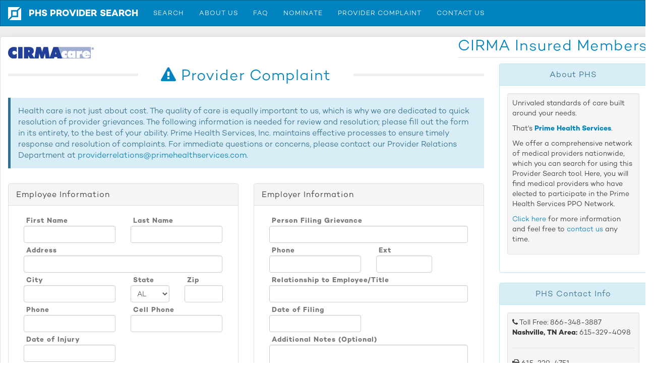

--- FILE ---
content_type: text/html; charset=utf-8
request_url: https://cirma.primehealthservices.com/Home/Complaint
body_size: 22999
content:


<!DOCTYPE html>
<html>
<head>
    <meta charset="utf-8" />
    <meta name="viewport" content="width=device-width, initial-scale=1.0">
    <title>PHS Provider Search</title>
    <link href="/Content/css?v=q4mxZI1PIhc8S5rh8Nq8hUVLMwP5f8gE1dlfT1pXD981" rel="stylesheet"/>

    <script src="/bundles/modernizr?v=wBEWDufH_8Md-Pbioxomt90vm6tJN2Pyy9u9zHtWsPo1"></script>

    <script src="/bundles/jquery?v=rD9yxcIfC-_zwpaJ_9UPbUY1Niam5dFE8OFiugxkBeM1"></script>

</head>
<body>
    <div class="navbar navbar-inverse">
        <div class="container">
            <div class="navbar-header">

                <button type="button" class="navbar-toggle" data-toggle="collapse" data-target=".navbar-collapse">
                    <span class="icon-bar"></span>
                    <span class="icon-bar"></span>
                    <span class="icon-bar"></span>
                </button>
                <a class="navbar-brand" href="#" style="padding-top:13px;">
                    <img alt="Brand" src="/Content/Images/Prime Health logo white.png">
                </a>
                <strong><a class="navbar-brand" href="/" style="font-size:18px;text-transform:uppercase;">PHS Provider Search</a></strong>
            </div>
            <div class="navbar-collapse collapse" style="padding-right:0">
				<ul class="nav navbar-nav">
						<li><a href="/">Search</a></li>
					<li><a href="/Home/About">About Us</a></li>
					<li><a href="/Home/Faq">FAQ</a></li>
						<li><a href="/Home/NominateProvider">Nominate</a></li>
						<li><a href="/Home/Complaint">Provider Complaint</a></li>
					<li><a href="/Home/Contact">Contact Us</a></li>
					<li id="auth-tab" class="hidden"><a href="/Home/OonAuthorization">Out of Network Referrals</a></li>
				</ul>
            </div>
        </div>
    </div>
    <div id="main-body" class="container body-content" style="box-shadow: 6px 6px 15px 0px #ccc">
        <div id="logo-header" class="row" style="position: relative; margin-bottom: 10px;">
            <div class="col-md-4">
                <img id='mainLogo' src='/ClientThemes/cirma/Content/images/main-logo.png' />
            </div>
            <div id="client-logo" class="col-md-8 hidden-sm hidden-xs">
                <h2 id='altLogo'><span class='client-header-text'>CIRMA Insured Members</span></h2>
            </div>
        </div>
        <div class="row">
            <div class="col-md-9">
                


<div class="row">
    <div class="col-md-12">
        <h2 class="major text-primary"><span><i class="fa fa-exclamation-triangle"></i> Provider Complaint</span></h2>
		<div class="alert alert-info">
			Health care is not just about cost. The quality of care is equally important to us, which is why we are dedicated to quick resolution of provider grievances. The following information is needed for review and resolution; please fill out the form in its entirety, to the best of your ability. Prime Health Services, Inc. maintains effective processes to ensure timely response and resolution of complaints. For immediate questions or concerns, please contact our Provider Relations Department at <a href="mailto:providerrelations@primehealthservices.com">providerrelations@primehealthservices.com</a>.
		</div>
    </div>
</div>

<form action="/AccountManagement/SubmitComplaint" method="post">
    <div class="row">
        <div class="col-md-12 text-danger">
            <div class="validation-summary-valid" data-valmsg-summary="true"><ul><li style="display:none"></li>
</ul></div>
        </div>
    </div>
    <div class="row">
        <div class="col-md-6">
            <div class="panel panel-default">
                <div class="panel-heading">Employee Information</div>
                <div class="panel-body">
                    

<section class="col col-md-6">
            <label>First Name</label>

    <div class="input-group" style="width:100%">
        
    <input class="form-control" data-val="true" data-val-required="Employee First Name is required" id="Employee_FirstName" name="Employee.FirstName" placeholder="" type="text" value="" />

    </div>
</section>

                    

<section class="col col-md-6">
            <label>Last Name</label>

    <div class="input-group" style="width:100%">
        
    <input class="form-control" data-val="true" data-val-required="Employee Last Name is required" id="Employee_LastName" name="Employee.LastName" placeholder="" type="text" value="" />

    </div>
</section>

                    

<section class="col col-md-12">
            <label>Address</label>

    <div class="input-group" style="width:100%">
        
    <input class="form-control" data-val="true" data-val-required="Employee Address is required" id="Employee_Address" name="Employee.Address" placeholder="" type="text" value="" />

    </div>
</section>

                    

<section class="col col-md-6">
            <label>City</label>

    <div class="input-group" style="width:100%">
        
    <input class="form-control" data-val="true" data-val-required="Employee City is required" id="Employee_City" name="Employee.City" placeholder="" type="text" value="" />

    </div>
</section>


                    

<section class="col col-md-3">
            <label>State</label>

    <label class="select">
        
    </label>
    
    <select name="Employee.State" style="width:100%" class="state-selector form-control " id="state-selector"  data-placeholder="Select a State">
            <option value="AL" >AL</option>
            <option value="AK" >AK</option>
            <option value="AR" >AR</option>
            <option value="AZ" >AZ</option>
            <option value="CA" >CA</option>
            <option value="CO" >CO</option>
            <option value="CT" >CT</option>
            <option value="DC" >DC</option>
            <option value="DE" >DE</option>
            <option value="FL" >FL</option>
            <option value="GA" >GA</option>
            <option value="HI" >HI</option>
            <option value="IA" >IA</option>
            <option value="ID" >ID</option>
            <option value="IL" >IL</option>
            <option value="IN" >IN</option>
            <option value="KS" >KS</option>
            <option value="KY" >KY</option>
            <option value="LA" >LA</option>
            <option value="MA" >MA</option>
            <option value="MD" >MD</option>
            <option value="ME" >ME</option>
            <option value="MI" >MI</option>
            <option value="MN" >MN</option>
            <option value="MO" >MO</option>
            <option value="MS" >MS</option>
            <option value="MT" >MT</option>
            <option value="NC" >NC</option>
            <option value="ND" >ND</option>
            <option value="NE" >NE</option>
            <option value="NH" >NH</option>
            <option value="NJ" >NJ</option>
            <option value="NM" >NM</option>
            <option value="NV" >NV</option>
            <option value="NY" >NY</option>
            <option value="OH" >OH</option>
            <option value="OK" >OK</option>
            <option value="OR" >OR</option>
            <option value="PA" >PA</option>
            <option value="RI" >RI</option>
            <option value="SC" >SC</option>
            <option value="SD" >SD</option>
            <option value="TN" >TN</option>
            <option value="TX" >TX</option>
            <option value="UT" >UT</option>
            <option value="VA" >VA</option>
            <option value="VT" >VT</option>
            <option value="WA" >WA</option>
            <option value="WI" >WI</option>
            <option value="WV" >WV</option>
            <option value="WY" >WY</option>
    </select>

</section>


                    

<section class="col col-md-3">
            <label>Zip</label>

    <div class="input-group" style="width:100%">
        
    <input class="form-control" data-val="true" data-val-required="Employee Zip is required" id="Employee_Zip" name="Employee.Zip" placeholder="" type="text" value="" />

    </div>
</section>

                    

<section class="col col-md-6">
            <label>Phone</label>

    <div class="input-group" style="width:100%">
        
    <input class="form-control phone-mask" id="Employee_Phone" name="Employee.Phone" placeholder="" type="text" value="" />

    </div>
</section>

                    

<section class="col col-md-6">
            <label>Cell Phone</label>

    <div class="input-group" style="width:100%">
        
    <input class="form-control phone-mask" id="Employee_CellPhone" name="Employee.CellPhone" placeholder="" type="text" value="" />

    </div>
</section>

                    

<section class="col col-md-6">
            <label>Date of Injury</label>

    <div class="input-group" style="width:100%">
        
    <input class="date-mask form-control" data-val="true" data-val-date="The field Date of Injury must be a date." data-val-required="Employee Date of Injury is required" id="Employee_DateOfInjury" name="Employee.DateOfInjury" placeholder="" type="text" value="" />

    </div>
</section>

                    <section class="col col-md-12">
                        <label>Description of Injury</label>
                        <div class="input-group" style="width:100%">
                            <textarea class="form-control" cols="20" data-val="true" data-val-required="Employee Description of Injury is required" id="Employee_InjuryDescription" name="Employee.InjuryDescription" rows="2">
</textarea>
                        </div>
                    </section>
                </div>
            </div>
        </div>
        <div class="col-md-6">
            <div class="panel panel-default">
                <div class="panel-heading">Employer Information</div>
                <div class="panel-body">
                    

<section class="col col-md-12">
            <label>Person Filing Grievance</label>

    <div class="input-group" style="width:100%">
        
    <input class="form-control" data-val="true" data-val-required="The Person Filing Grievance field is required." id="Employer_PersonFilingGrievance" name="Employer.PersonFilingGrievance" placeholder="" type="text" value="" />

    </div>
</section>

                    

<section class="col col-md-6">
            <label>Phone</label>

    <div class="input-group" style="width:100%">
        
    <input class="form-control phone-mask" data-val="true" data-val-required="The Phone field is required." id="Employer_Phone" name="Employer.Phone" placeholder="" type="text" value="" />

    </div>
</section>

                    

<section class="col col-md-4">
            <label>Ext</label>

    <div class="input-group" style="width:100%">
        
    <input class="form-control" id="Employer_Ext" name="Employer.Ext" placeholder="" type="text" value="" />

    </div>
</section>

                    

<section class="col col-md-12">
            <label>Relationship to Employee/Title</label>

    <div class="input-group" style="width:100%">
        
    <input class="form-control" data-val="true" data-val-required="The Relationship to Employee/Title field is required." id="Employer_Relationship" name="Employer.Relationship" placeholder="" type="text" value="" />

    </div>
</section>

                    

<section class="col col-md-6">
            <label>Date of Filing</label>

    <div class="input-group" style="width:100%">
        
    <input class="date-mask form-control" data-val="true" data-val-date="The field Date of Filing must be a date." id="Employer_FilingDate" name="Employer.FilingDate" placeholder="" type="text" value="" />

    </div>
</section>

                    <section class="col col-md-12">
                        <label>Additional Notes (Optional)</label>
                        <div class="input-group" style="width:100%">
                            <textarea class="form-control" cols="20" id="Employer_AdditionalNotes" name="Employer.AdditionalNotes" rows="2">
</textarea>
                        </div>
                    </section>
                </div>
            </div>
        </div>
    </div>
    <div class="row">
        <div class="col-md-6">
            <div class="panel panel-default">
                <div class="panel-heading">Treating Provider Information</div>
                <div class="panel-body">
                    

<section class="col col-md-6">
            <label>First Name</label>

    <div class="input-group" style="width:100%">
        
    <input class="form-control" data-val="true" data-val-required="Provider First Name is required" id="Provider_FirstName" name="Provider.FirstName" placeholder="" type="text" value="" />

    </div>
</section>

                    

<section class="col col-md-6">
            <label>Last Name</label>

    <div class="input-group" style="width:100%">
        
    <input class="form-control" data-val="true" data-val-required="Provider Last Name is required" id="Provider_LastName" name="Provider.LastName" placeholder="" type="text" value="" />

    </div>
</section>

                    

<section class="col col-md-12">
            <label>Address</label>

    <div class="input-group" style="width:100%">
        
    <input class="form-control" data-val="true" data-val-required="Provider Address is required" id="Provider_Address" name="Provider.Address" placeholder="" type="text" value="" />

    </div>
</section>

                    

<section class="col col-md-6">
            <label>City</label>

    <div class="input-group" style="width:100%">
        
    <input class="form-control" data-val="true" data-val-required="Provider City is required" id="Provider_City" name="Provider.City" placeholder="" type="text" value="" />

    </div>
</section>


                    

<section class="col col-md-3">
            <label>State</label>

    <label class="select">
        
    </label>
    
    <select name="Provider.State" style="width:100%" class="state-selector form-control " id="state-selector"  data-placeholder="Select a State">
            <option value="AL" >AL</option>
            <option value="AK" >AK</option>
            <option value="AR" >AR</option>
            <option value="AZ" >AZ</option>
            <option value="CA" >CA</option>
            <option value="CO" >CO</option>
            <option value="CT" >CT</option>
            <option value="DC" >DC</option>
            <option value="DE" >DE</option>
            <option value="FL" >FL</option>
            <option value="GA" >GA</option>
            <option value="HI" >HI</option>
            <option value="IA" >IA</option>
            <option value="ID" >ID</option>
            <option value="IL" >IL</option>
            <option value="IN" >IN</option>
            <option value="KS" >KS</option>
            <option value="KY" >KY</option>
            <option value="LA" >LA</option>
            <option value="MA" >MA</option>
            <option value="MD" >MD</option>
            <option value="ME" >ME</option>
            <option value="MI" >MI</option>
            <option value="MN" >MN</option>
            <option value="MO" >MO</option>
            <option value="MS" >MS</option>
            <option value="MT" >MT</option>
            <option value="NC" >NC</option>
            <option value="ND" >ND</option>
            <option value="NE" >NE</option>
            <option value="NH" >NH</option>
            <option value="NJ" >NJ</option>
            <option value="NM" >NM</option>
            <option value="NV" >NV</option>
            <option value="NY" >NY</option>
            <option value="OH" >OH</option>
            <option value="OK" >OK</option>
            <option value="OR" >OR</option>
            <option value="PA" >PA</option>
            <option value="RI" >RI</option>
            <option value="SC" >SC</option>
            <option value="SD" >SD</option>
            <option value="TN" >TN</option>
            <option value="TX" >TX</option>
            <option value="UT" >UT</option>
            <option value="VA" >VA</option>
            <option value="VT" >VT</option>
            <option value="WA" >WA</option>
            <option value="WI" >WI</option>
            <option value="WV" >WV</option>
            <option value="WY" >WY</option>
    </select>

</section>


                    

<section class="col col-md-3">
            <label>Zip</label>

    <div class="input-group" style="width:100%">
        
    <input class="form-control" data-val="true" data-val-required="Provider Zip is required" id="Provider_Zip" name="Provider.Zip" placeholder="" type="text" value="" />

    </div>
</section>

                    

<section class="col col-md-6">
            <label>Phone</label>

    <div class="input-group" style="width:100%">
        
    <input class="form-control phone-mask" data-val="true" data-val-required="Provider Phone is required" id="Provider_Phone" name="Provider.Phone" placeholder="" type="text" value="" />

    </div>
</section>

                    

<section class="col col-md-6">
            <label>Fax</label>

    <div class="input-group" style="width:100%">
        
    <input class="form-control phone-mask" id="Provider_Fax" name="Provider.Fax" placeholder="" type="text" value="" />

    </div>
</section>

                    

<section class="col col-md-6">
            <label>TaxID</label>

    <div class="input-group" style="width:100%">
        
    <input class="form-control" data-val="true" data-val-required="Provider Tax ID is required" id="Provider_TaxID" name="Provider.TaxID" placeholder="" type="text" value="" />

    </div>
</section>

                    

<section class="col col-md-6">
            <label>NPI</label>

    <div class="input-group" style="width:100%">
        
    <input class="form-control" id="Provider_NPI" name="Provider.NPI" placeholder="" type="text" value="" />

    </div>
</section>

                </div>
            </div>
        </div>
        <div class="col-md-6">
            <div class="panel panel-default">
                <div class="panel-heading">Description of Complaint</div>
                <div class="panel-body">
                    <section class="col col-md-12">
                        <div class="input-group" style="width:100%">
                            <textarea class="form-control" cols="20" data-val="true" data-val-required="The ComplaintDescription field is required." id="ComplaintDescription" name="ComplaintDescription" rows="2">
</textarea>
                        </div>
                    </section>
                </div>
            </div>
        </div>
    </div>
    <div class="row">
        <div class="col-md-12">
            <div class="panel panel-default">
                <div class="panel-body"><button type="submit" class="btn btn-primary pull-right raised">Submit</button></div>
            </div>
        </div>
    </div>
</form>
            </div>
            <div class="col-md-3" id="network-info">
<div class="panel panel-info">
    <div class="panel-heading text-center">About PHS</div>
    <div class="panel-body">
        <div class="well well-sm">
			<p>Unrivaled standards of care built around your needs.</p>
            <p>That's <span class="text-primary"><strong>Prime Health Services</strong></span>.</p>
            <p>We offer a comprehensive network of medical providers nationwide, which you can search for using this Provider Search tool. Here, you will find medical providers who have elected to participate in the Prime Health Services PPO Network.</p>
            <p><a href="/Home/About">Click here</a> for more information and feel free to <a href="/Home/Contact">contact us</a> any time.</p>
        </div>
    </div>
</div>
<div class="panel panel-info">
    <div class="panel-heading text-center">PHS Contact Info</div>
    <div class="panel-body">
        <div class="well well-sm">
            <i class="fa fa-phone"></i> Toll Free: 866-348-3887<br />
            <strong>Nashville, TN Area:</strong> 615-329-4098<br />
            <hr />
            <i class="fa fa-fax"></i> 615-329-4751<br />
            <hr />
            <strong>Mail</strong><br />
            Prime Health Services, Inc.<br />
            331 Mallory Station Rd<br />
            Franklin, TN 37067<br />
        </div>
    </div>
</div>
				
            </div>
        </div>

        <footer>
            <div class="well" style="position:relative">
                <p>
                    Networks offered by:<br />
                    Prime Health Services, Inc.<br />
                    331 Mallory Station Rd, Franklin, TN 37067<br />
                    866-348-3887
                </p>
                <p style="margin-bottom:0">
                    <a href="https://twitter.com/PrimePPO" target="_blank"><i class="fa fa-3x fa-twitter-square" style="color:#55acee"></i></a>
                    <a href="http://www.linkedin.com/company/prime-health" target="_blank"><i class="fa fa-3x fa-linkedin-square" style="color:#2d7bbd"></i></a>
                    <a href="http://www.facebook.com/primehealthservices" target="_blank"><i class="fa fa-3x fa-facebook-square" style="color:#3a5795"></i></a>
                </p>
                <br/>
                <p id="copyright">&copy; 2025 - Prime Health Services, Inc.</p>
            </div>

        </footer>

    </div>
    <div id="loading-modal" class="modal" data-backdrop="static" data-keyboard="false" tabindex="-1" role="dialog" aria-hidden="true" style="overflow-y:visible;z-index:9999">
        <div class="modal-dialog modal-m">
            <div class="modal-content">
                <div class="modal-header text-center"><h3 style="margin:0;">Loading...</h3></div>
                <div class="modal-body">
                    <div class="progress progress-striped active" style="margin-bottom:0;"><div class="progress-bar" style="width: 100%"></div></div>
                </div>
            </div>
        </div>
    </div>

    <script src="/bundles/bootstrap?v=t-uP3tX3H7HHg4aEGdlhGQePZtqe-zTNmyqGIJjcNso1"></script>

    
    <script>
        // handle authorization headers from server
        $(document).ajaxError(function (event, request, settings) {
            if (request.status === 403) {
                window.location.replace("/Account/Login");
            }
        });
    </script>
    <script type="text/javascript" src="https://maps.google.com/maps/api/js?key=AIzaSyDiLKrNh3J1MQuNi4LkaafbZ2uHcZpTagI&libraries=places" async defer></script>
</body>
</html>
